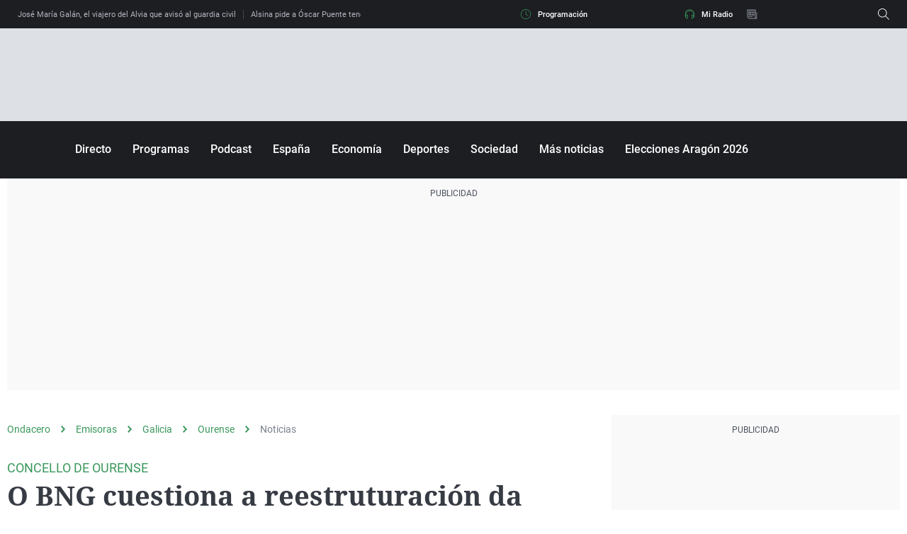

--- FILE ---
content_type: application/x-javascript;charset=utf-8
request_url: https://smetrics.ondacero.es/id?d_visid_ver=5.5.0&d_fieldgroup=A&mcorgid=09DCC8AD54D410FF0A4C98A6%40AdobeOrg&mid=90711375093870302309046381356383097365&ts=1769241311772
body_size: -35
content:
{"mid":"90711375093870302309046381356383097365"}